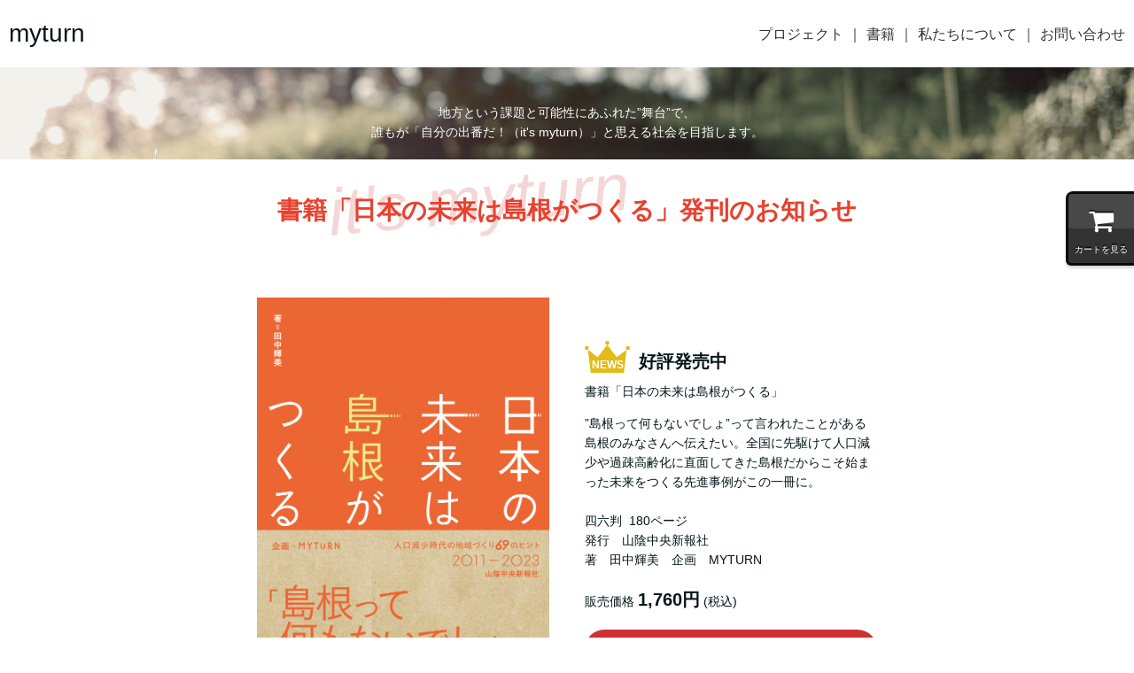

--- FILE ---
content_type: text/html; charset=UTF-8
request_url: https://myturn.work/
body_size: 13053
content:
<!DOCTYPE html>
<html>
<head prefix="og: http://ogp.me/ns# fb: http://ogp.me/ns/fb# website: http://ogp.me/ns/website#"><meta charset="utf-8">
<title>株式会社MYTURN（it&#039;s myturn）</title>
<meta name="description" content="地方という課題と可能性にあふれた”舞台”で、誰もが「自分の出番だ！（it&#039;s myturn）」と思える社会を目指します。">
<meta name="viewport" content="width=device-width, initial-scale=1">
<link href="//assets.peraichi.com/template_root/v2/template_files/css/style.css?1766754643" rel="stylesheet">
<link href="//assets.peraichi.com/template_root/v2/template_files/css/template-recruit.css?1766754643" rel="stylesheet">

<script src="//assets.peraichi.com/js/const_common.js"></script><script src="//assets.peraichi.com/js/const_env.js"></script><script src="//webfont.fontplus.jp/accessor/script/fontplus.js?5qoPx6QyJ8k%3D&aa=1" charset="utf-8"></script>
<link rel="icon" href="//cdn.peraichi.com/userData/5dc0cd0b-b974-4374-a797-41400a0000c5/img/65f3ee9b731e4/original.jpg">

<meta property="og:image" content="https://cdn.peraichi.com/userData/5dc0cd0b-b974-4374-a797-41400a0000c5/img/5dd7ea780ccf1/original.png">
<meta property="og:url" content="https://myturn.work">
<meta property="og:title" content="株式会社MYTURN">
<meta property="og:site_name" content="株式会社MYTURN">
<meta property="og:type" content="webseite">
<meta property="og:description" content="地方という課題と可能性にあふれた”舞台”で、誰もが「自分の出番だ！（it&#039;s myturn）」と思える社会を目指します。">
<meta name="twitter:card" content="summary">
<!-- Google tag (gtag.js) -->
<script async src="https://www.googletagmanager.com/gtag/js?id=G-614N823PXK"></script>
<script>
  window.dataLayer = window.dataLayer || [];
  function gtag(){dataLayer.push(arguments);}
  gtag('js', new Date());

  gtag('config', 'G-614N823PXK');
</script><script type="text/javascript" src="//assets.peraichi.com/js/libs/lazysizes.min.js?1766754642"></script><script type="text/javascript" src="//assets.peraichi.com/js/lazyLoad.js?1766754642"></script><script type="text/javascript" src="//assets.peraichi.com/cjs/dist/peraichi_setting.js?1766754960"></script>
<meta name="google-site-verification" content="jinIV72MPuvl3lG-TcJKsVzKgMekETGiHSi2eloTzOA">

<link rel="canonical" href="https://myturn.work" /><style type="text/css">.pera1-form .hp { display:none !important; visibility:hidden !important; }</style>
<script src="https://captcha.peraichi.com/js/captcha.production.js"></script><script src="//assets.peraichi.com/js/custom_captcha.js"></script></head>
  <body class="theme-elegant theme-recruit template-theme-default fp_default" data-template-name="recruit" style="overflow: auto; padding-top: 76px;" data-page-animation-setting="{&quot;animation&quot;:&quot;fade-down&quot;}" data-is-initial-val-of-template-theme="0" data-is-available-on-template-theme="false"><script src="https://js.stripe.com/v3/"></script><span class="ec-shopToCart"><a href="//pay.peraichi.com/checkout/items/?subdomain=myturn2018&landing_page_id=533350&shop_number=10goy1hboni&lp" class="ec-shopToCart_link"><div class="ec-shopToCart_icon"><i class="fa fa-shopping-cart"></i></div><div class="ec-shopToCart_text">カートを見る</div></a></span>
<!-- Google tag (gtag.js) -->
<script async src="https://www.googletagmanager.com/gtag/js?id=G-614N823PXK"></script>
<script>
  window.dataLayer = window.dataLayer || [];
  function gtag(){dataLayer.push(arguments);}
  gtag('js', new Date());

  gtag('config', 'G-614N823PXK');
</script>

        
        <div class="s_navigation_fixed p-header-fixed pera1-section block" data-structure="b-header-nav-logo-text--fixed" data-block-name="左テキスト+右メニュー（上部固定）" id="section-28" data-optional-block-settings-key="0">
  <div class="p-header">
    <div class="section">
      <div class="m_navigation p-m_navigation u-align-right pera1-editable" data-pera1-type="navigation" data-bgcolor="" style="text-align: right;">
        <div class="grid-wrapper grid-wrapper--lg p-navigation__wrapper">
          <div class="p-navigation row middle-xs">
            <div class="c-inner c-inner--vertical c-inner--one-elem c-inner-sp--sm">
              <div class="navigationHeader p-navigationHeader col-xs-12 col-md">
                <div class="p-header__nav-heading c-heading u-align-left pera1-removable">
                  <h2 data-structure="e-heading" class="pera1-editable">myturn</h2>
                </div>
              </div>
              <div class="btn_navigationToggle p-btn_navigationToggle"><i class="fa"></i></div>
            </div>
            <ul class="m_navigationMenu p-m_navigationMenu col-xs-12 col-md u-fslg font-size-16px" data-textcolor="#333" style="color: rgb(51, 51, 51);" data-separation="bar"><li><a href="#section-23" target="_self">プロジェクト</a></li><li><a href="#section-43" target="_self">書籍</a></li><li><a href="#section-25" target="_self">私たちについて</a></li><li><a href="#section-12" target="_self">お問い合わせ</a></li></ul>
          </div>
        </div>
      </div>
    </div>
  </div>
</div><div class="pera1-section block" data-structure="b-sentence" data-block-name="文章" data-optional-block-settings-key="1" id="section-36">
  <div class="c-bg-img c-bg-img--cover pera1-bg-editable" data-bg-key="0" style="background-image: url(&quot;//cdn.peraichi.com/template_files/library/landscape_jpg/4yzPVohNuVI/original.jpg&quot;); background-repeat: no-repeat; background-position: center center; background-size: cover;">
    <div class="c-wrapper c-wrapper--sm">
      <div class="c-inner c-inner--lg c-inner--vertical">
        <div data-structure="e-text" class="pera1-editable"><div style="text-align: center;"><span style="color: #ffffff;">地方という課題と可能性にあふれた”舞台”で、</span></div>
<div style="text-align: center;"><span style="color: #ffffff;">誰もが「自分の出番だ！（it's myturn）」と<span style="text-align: center;">思える社会を目指します。</span></span></div></div>
      </div>
    </div>
  </div>
</div>
        <div class="pera1-section block" data-structure="b-heading-background-text" data-block-name="見出し:背景文字" data-optional-block-settings-key="2" id="section-51">
  <div class="only-edit u-align-center"><i class="fa fa-info-circle"></i>文字の量・大きさによってレイアウトが崩れる場合がございます</div>
  <div class="p-heading-background-text c-bg-img c-bg-img--cover pera1-bg-editable" data-bg-key="1">
    <div class="c-wrapper u-align-center">
      <div class="p-heading-background-text__inner">
        <div class="c-inner c-inner--lg c-inner--vertical">
          <div class="p-heading-background-text__sub pera1-removable">
            <div data-structure="e-text" class="pera1-editable">it's myturn</div>
          </div>
          <div class="c-heading pera1-removable">
            <h2 data-structure="e-heading" class="pera1-editable"><div><span style="color: #e8412e;"><strong>書籍「日本の未来は島根がつくる」発刊のお知らせ</strong></span></div></h2>
          </div>
        </div>
      </div>
    </div>
  </div>
</div><div class="pera1-section block" data-structure="b-order-set-has-label" data-block-name="商品+決済用ボタン(ラベル付)" data-optional-block-settings-key="3" id="section-52">
  <div class="c-bg-img c-bg-img--cover pera1-bg-editable" data-bg-key="2">
    <div class="grid-wrapper grid-wrapper--sm">
      <div class="c-inner c-inner--lg c-inner--vertical">
        <div class="row row-item-gutter--lg middle-sm center-xs">
          <div class="col-xs-12 col-sm-6 basis-auto-sm u-mtmd u-mbmd pera1-removable">
            <div class="c-img c-img--responsive"><img class="pera1-editable" src="//cdn.peraichi.com/userData/5dc0cd0b-b974-4374-a797-41400a0000c5/img/6617e5c83965d/original.jpg" alt="" data-structure="e-img" style="">
            </div>
          </div>
          <div class="col-xs-12 col-sm u-mtmd pera1-removable">
            <div class="u-flex u-flex-ai-end u-mbsm p-order-label">
              <div class="p-order-label__bg u-mrsm pera1-removable">
                <div class="p-order-label__label-text c-heading u-fssm">
                  <h2 data-structure="e-heading" class="pera1-editable"><div><strong>NEWS</strong></div></h2>
                </div>
              </div>
              <div class="c-heading c-heading--sm u-align-left pera1-removable">
                <h2 data-structure="e-heading" class="pera1-editable"><div><strong>好評発売中</strong></div></h2>
              </div>
            </div>
            <div class="u-mbmd u-align-left u-fssm--sp pera1-removable">
              <div data-structure="e-text" class="pera1-editable"><p>書籍「日本の未来は島根がつくる」</p>
<p>”島根って何もないでしょ”って言われたことがある島根のみなさんへ伝えたい。全国に先駆けて人口減少や過疎高齢化に直面してきた島根だからこそ始まった未来をつくる先進事例がこの一冊に。<br><br>四六判&nbsp;&nbsp;180ページ<br>発行　山陰中央新報社<br>著　田中輝美　企画　MYTURN</p></div>
            </div>
            <ul class="u-mbmd c-list-horizon c-list-horizon--text u-align-left pera1-removable">
              <li class="pera1-removable">
                <div class="pera1-editable" data-structure="e-text">販売価格</div>
              </li>
              <li class="u-fsxl pera1-removable">
                <div data-structure="e-text" class="pera1-editable"><div><strong>1,760円</strong></div></div>
              </li>
              <li class="pera1-removable">
                <div class="pera1-editable" data-structure="e-text">(税込)</div>
              </li>
            </ul>
            <div class="c-btn c-btn--full c-btn--round u-mbmd pera1-removable">
              <form action="https://pay.peraichi.com/checkout/add" method="post">
                <input class="uuid-val" type="hidden" name="uuid" value="c9972bb5-c5c8-4d07-aacd-8bf788e5932d">
                <button class="pera1-editable" type="submit" data-pera1-type="shop_payment" data-bgcolor="" data-item-id="180974">注文はこちらから</button>
              <input type="hidden" name="token" value="4e5c0862da72a30c8ecaf7b52bb567f88f38dd9ec0bdfce2289771f75925da9e"><input type="hidden" name="_csrfToken" autocomplete="off" value="F+qk40Me7GRIPv5JmWAF2Djvnv6iA53RRZSdWQVAorT/etu6yOWn3/r0Hua3gTwe2AzqF3lR7QGxrkGhoOuP9LeBzzDq49PBWtenm5Bnr7MmoK06MHSQjM0Z6I3608TvyZEv04HiDim+bY4uHWmMYg=="></form>
            </div>
          </div>
        </div>
      </div>
    </div>
  </div>
</div><div class="pera1-section block" data-structure="b-sentence-set--bdr" data-block-name="メイン(文章・枠付き)" data-optional-block-settings-key="4" id="section-50">
  <div class="c-bg-img c-bg-img--cover pera1-bg-editable" data-bg-key="3">
    <div class="c-wrapper c-wrapper--sm">
      <div class="c-inner c-inner--lg c-inner--one-elem c-inner--vertical">
        <div class="c-border c-inner p-sentence-set__box--bdr">
          
          <div class="u-mbmd pera1-removable">
            <div data-structure="e-text" class="pera1-editable"><div>
<ul>
<li>キャンペーンを除き、本サイトからの購入は、送料全国一律250円（税込）が別途かかります。決済方法によっては振込手数料がかかりますので決済ページにてご確認ください。</li>
<li><span data-custom-pc-fontsize="14px">書籍のお買い求めは山陰両県の主要書店等で購入できます。<span style="font-size: 14px;">また請求書払いをご希望の場合は、ページ下部の</span>フォームより<span style="font-size: 14px;">お問い合わせください。<br></span></span></li>
</ul>
</div></div>
          </div>
          
        </div>
      </div>
    </div>
  </div>
</div><div class="pera1-section block" data-structure="b-sentence" data-block-name="文章" data-optional-block-settings-key="5" id="section-46" data-optional-block-settings="{&quot;isDisplayedOnDesktop&quot;:true,&quot;isDisplayedOnMobile&quot;:true}">
  <div class="c-bg-img c-bg-img--cover pera1-bg-editable" data-bg-key="4" style="background-image: none; background-repeat: no-repeat; background-position: center center; background-size: cover;" data-bgcolor="">
    <div class="c-wrapper c-wrapper--sm">
      <div class="c-inner c-inner--lg c-inner--vertical">
        <div data-structure="e-text" class="pera1-editable"><div style="text-align: left;">山陰中央新報の元記者で、過疎高齢化が著しい島根県出身・在住の田中輝美が、山陰中央新報で2015年から20年まで６年間、「しまね未来探訪」のタイトルで69回にわたって連載。本書はその記事に、新たに島根に関わる若い世代３人による座談会や著者の解説を加えて一冊にまとめました。</div>
<div style="text-align: left;">&nbsp;</div>
<div style="text-align: left;">企画にあたって、県内の高校生や大学生に向けた島根の教科書を目指しました。高校卒業後、県外にでる若者も多いと思います。ぜひ、島根を舞台にした多くの取り組みを知ったうえで、胸を張って県内外に飛び立って欲しいと願っています。<br><br>UターンやIターンのみなさん、そしていつかは帰りたいと思っている人に届けたいこの一冊。この本をきっかけに、島根の未来をより良いものにできるような、新たな出会いが生まれますように。<br><br>企画　株式会社MYTURN　田中理恵・田中輝美</div>
<div>&nbsp;</div>
<div><strong><br>目次</strong><br><br>第１章　ないならつくる<br>01　マルチワーカー（海士町）　ユニークな発想で進化<br>02　島根自虐カレンダー　「愛」と「余裕」の裏返し<br>03　シマネプロモーション（浜田市）　地域にないならつくろう<br>04　島根大の「ふるさと魅力化」講座　地域づくりコーディネーター養成<br>05　学校魅力化　結果は後からついてくる<br>06　劇団ハタチ族（雲南市）　地方でできないことはない<br>07　一畑電車の挑戦（出雲市）　「体験運転」の道を開く<br>08　隠岐島前病院（西ノ島町）　離島で最先端の地域医療<br>09　石見麦酒（江津市）　同業者はライバルではなく仲間<br>10　C!C!C!（松江市）　楽しいまちは自らつくる<br>11　JACAGO（出雲市）　ビニールハウスを居酒屋に<br>12　合同会社やもり（津和野町）　持続可能な林業を仕組み化<br>13　MASCOS HOTEL 益田温泉（益田市）　まるごと地元とコラボ<br>14　スマイルファクトリー（益田市）　軽キャンピングカー全国発信<br>第１章まとめコラム<br><br>第２章　らしさを生かす<br>15　NPO法人くらしアトリエ（雲南市）　暮らしを楽しむのは自分次第<br>16　縁雫（松江市）　雨を観光資源に取り込む<br>17　里山イタリアンAJIKURA（邑南町）　ここでしか味わえない食を<br>18　三江線沿線魅力化プロジェクト　魅力掘り起こし発信を<br>19　つむぎ（雲南市）　駅がまちづくりの拠点に<br>20　石見神楽面・小林工房（大田市）　守るためにも攻めの変化<br>21　里山パレット（大田市）　持続可能なものづくり<br>22　江の川よ～いドン！　廃線後も元気な地域づくり<br>23　坊主バー・蓮敬寺（江津市）　寺の公共性を取り戻そう<br>24　江の川鐵道（邑南町）　つくるより生かす時代<br>25　真っ白な観光マップ（隠岐の島町）　新しい感性で来島者に提案<br>26　ラムネMILK堂（飯南町）　固有のローカルの価値見直す<br>27　ソットチャッカ（吉賀町）　「釜炒り茶」特産品に<br>28　INAKAイルミ（邑南町）　「明かり」絶やしたくない<br>第２章のまとめコラム<br><br><br>第３章　つながりは力<br>29　島大Spirits! （松江市）　つながろう 学生と地域<br>30　しまコトアカデミー（東京）　島根との新しいつながり方<br>31　シマブロ！　100人で起こす化学反応<br>32　BOOK在月（松江市）　本と本好きが集う松江に<br>33　島根県中小企業家同友会　連携で魅力的な職場を<br>34　しまね協力隊ネットワーク　仲間のつながりを力に<br>35　コメッコ共同体　離れていても貢献できる<br>36　離島キッチン　つなげて発進力を高める<br>37　飲み会GO説　企業と学生の幸せな出会い<br>38　草刈り応援隊　外の力を借りて課題解決<br>39　一般社団法人しまね協力隊ネットワーク　活動の幅広げ着実に進化<br>40　島根本大賞　大きく育て「ご当地本」<br>41　しまねChairS　フリーランスの輪広がる<br>42　離島百貨店　島同士　横にスクラム<br>第３章のまとめコラム<br><br><br>第４章　地元で育てる<br>43　明日の海士をつくる会（海士町）　「自分事」として語り合う<br>44　てごねっと石見（江津市）　ビジネスプラン募り人材誘致<br>45　ポリレンジャー（松江市）　若者よ 政治に参加しよう<br>46　江津市ビジネスプランコンテスト　自分の夢がかなうまち<br>47　しまね卒業生カイギ　古里とつながり続ける場に<br>48　雲南創作市民演劇（雲南市）　まちづくりは人づくり<br>49　島根人生EXPO　多様な働き方に出会おう<br>50　Cocoro Ribbon（松江市）　皆が幸せに働く社会に<br>51　Meeting Point　福祉の魅力を若者が発信<br>52　教育型下宿（津和野町）　旅館の空室を県外生に活用<br>53　益田市真砂地区　地域内の〝よそ者〟で活性化<br>54　mr.kanso浜田店　学生がつくる地域の居場所<br>55　島前高校卒業生フェスタ（海士町）　帰るきっかけに「火の集い」<br>56　キヌヤ（益田市）　LB強化　地元生産者と共存<br>第４章のまとめコラム<br><br>第５章<br>57　FAAVO島根　面白い地域づくりにも<br>58　おっちラボ（雲南市）　地域ぐるみで健康づくり<br>59　スクールMARIKO　賛否を超えて社会課題を学ぶ<br>60　NPO法人エスペランサ（出雲市）　誰もが安心できる社会に<br>61　西ノ島町コミュニティ図書館　「常識」超える新しい場を<br>62　３・１１雲南・出雲to TOHOKU　震災を自分事にしよう<br>63　知夫村図書館　島全体で学校の本共有<br>64　きっかけ食堂　東北の教訓生かし防災学習<br>65　アトリエスノイロ（浜田市）　障害者の安心できる場所<br>66　防災グループ UNIT（雲南市）　災害時に役立つ知識提供<br>67　雲南市民バス　JR木次線との接続改善<br>68　飲食店応援キャンペーン　公務員仲介 新たな需要<br>69　空水土 coupmead（益田市）　「エシカルな」はちみつ<br>第５章のまとめコラム<br><br><br>・しまね未来探訪・連載を振り返って<br>・解説 島根の過疎の歴史と先進性　田中輝美<br>・特別企画「島根が気になる20代座談会」<br>・「日本の未来は島根がつくる」発刊に寄せて　株式会社MYTURN 田中りえ<br><br></div></div>
      </div>
    </div>
  </div>
</div><div class="pera1-section block" data-structure="b-hr-svg--2" data-block-name="区切り線(手書き2)" data-optional-block-settings-key="6" id="section-48">
  <div class="c-bg-img c-bg-img--cover pera1-bg-editable" data-bg-key="5">
    <hr class="c-hr-origin c-hr-origin--2" data-structure="e-hr-origin--2">
  </div>
</div><div class="pera1-section block" data-structure="b-premium-heading-voice" data-block-name="見出し(セリフ調)" id="section-23" data-optional-block-settings-key="7">
  <div class="c-bg-img c-bg-img--cover pera1-bg-editable" data-bg-key="6">
    <div class="c-wrapper u-align-center">
      <div class="p-heading__inner">
        <div class="p-premium-heading-voice__body">
          <div class="p-premium-heading-voice__text pera1-removable">
            <div data-structure="e-text" class="pera1-editable">myturnの</div>
          </div>
          <div class="c-heading pera1-removable">
            <h2 data-structure="e-heading" class="pera1-editable"><b>プロジェクト</b></h2>
          </div>
        </div>
      </div>
    </div>
  </div>
</div>
        
        <div class="pera1-section block" data-structure="b-article-img-left" data-block-name="左画像" id="section-14" data-optional-block-settings-key="8">
          <div class="c-bg-img c-bg-img--cover pera1-bg-editable" data-bg-key="7">
            <div class="c-wrapper">
              <div class="c-inner c-inner--lg c-inner--vertical">
                <div class="grid-wrapper grid-wrapper--full">
                  <div class="row row-item-gutter--lg">
                    <div class="col-xs-12 col-sm-5 basis-auto-sm u-align-center u-mbmd u-mbmd--sp pera1-removable">
                      <div class="c-img c-img--responsive"><img class="pera1-editable" src="//cdn.peraichi.com/userData/5dc0cd0b-b974-4374-a797-41400a0000c5/img/65f401bf77559/original.jpg" alt="" data-structure="e-img" style="">
                      </div>
                    </div>
                    <div class="col-xs-12 col-sm">
                      <div class="u-mbmd p-article-main-text pera1-removable">
                            <div data-structure="e-text" class="pera1-editable"><div>
<p>若手行政職員向け研修プログラム　しまね探求ゼミ　2021‐2025<br>開催地：島根県</p>
<p>人口減少時代の地域づくりをテーマに、関係人口をテーマにした講義やフィールドワーク等を通じたPBL（Project-based Learning）型研修を年間通じて実施</p>
<p>主催　島根県自治研修所</p>
</div></div>
                      </div>
                      <div class="c-btn center-xs start-sm u-mbmd pera1-removable"><a class="pera1-editable" href="" data-structure="e-btn" target="_self" style="background-color: rgb(27, 204, 169);">プログラム開発</a>
                      </div>
                    </div>
                  </div>
                </div>
              </div>
            </div>
          </div>
        </div><div class="pera1-section block" data-structure="b-article-img-right" data-block-name="右画像" data-optional-block-settings-key="9" id="section-31">
          <div class="c-bg-img c-bg-img--cover pera1-bg-editable" data-bg-key="8">
            <div class="c-wrapper">
              <div class="c-inner c-inner--lg c-inner--vertical">
                <div class="grid-wrapper grid-wrapper--full">
                  <div class="row row-item-gutter--lg">
                    <div class="col-xs-12 col-sm-5 basis-auto-sm u-align-center u-mbmd u-mbmd--sp pera1-removable">
                      <div class="c-img c-img--responsive"><div class="pera1-clip-image" data-image-clip-container="" style="max-width: 640px;width: 100%;margin: 0 auto;overflow: hidden;">
                <figure style="position: relative;padding-top: 100%;overflow: hidden;">
                    <img src="//cdn.peraichi.com/userData/5dc0cd0b-b974-4374-a797-41400a0000c5/img/65efcf5de9186/original.jpg" class="pera1-editable" style="position: absolute;top: 0;left: 0;display: block;width: 100%;height: 100%;opacity: 0;" data-structure="e-img" alt="" data-clip-image-origin="" data-image-clip-settings="{&quot;x&quot;:8,&quot;y&quot;:-39,&quot;scale&quot;:&quot;0.75&quot;,&quot;round&quot;:0,&quot;roundType&quot;:&quot;circle&quot;,&quot;type&quot;:&quot;square&quot;,&quot;frame&quot;:&quot;origin&quot;,&quot;orient&quot;:&quot;vertical&quot;,&quot;aspect&quot;:&quot;4:3&quot;}">
                    <div data-image-clip-viewer="" style="position: absolute;top: 50%;left: 50%;display: block;width: 100%;padding-top: 141.09375%;margin: 0 auto;background-image: url(//cdn.peraichi.com/userData/5dc0cd0b-b974-4374-a797-41400a0000c5/img/65efcf5de9186/original.jpg);background-position: center;background-size: auto 100%;background-repeat: no-repeat;transform: translate(-48.606271777003485%, -54.81553937513746%) scale(0.75);transform-origin: center;pointer-events: none;"></div>
                    <div data-image-clip-spacer="" style="width: 100%;height: 100%;margin-top: -141.09375%;">
                        <img src="//cdn.peraichi.com/userData/5dc0cd0b-b974-4374-a797-41400a0000c5/img/65efcf5de9186/original.jpg" style="display: block;opacity: 0;pointer-events: none;">
                    </div>
                </figure>
            </div>
                      </div>
                    </div>
                    <div class="col-xs-12 col-sm first-sm">
                      <div class="u-mbmd p-article-main-text pera1-removable">
                            <div data-structure="e-text" class="pera1-editable"><div>
<p>書籍「余白の中で。」島根県飯南町　　2023－2024<br><br>島根県飯南町が発行する書籍「余白の中で。」執筆の一部を町民ライターが担当。暮らしているからこそ感じる町の魅力を発信します。町民ライターを対象とした、執筆講座を行いました。<br><br><a href="https://shimane-ad.jp/">2024山陰広告賞</a>　パンフレット部門で金賞を受賞</p>
<p><a href="https://prtimes.jp/main/html/rd/p/000000001.000117301.html">町民ライターが町の魅力を執筆！書籍「余白の中で。」発行</a>（プレスリリース）<br><br></p>
</div></div>
                      </div>
                      <div class="c-btn center-xs start-sm u-mbmd pera1-removable"><a class="pera1-editable" href="" data-structure="e-btn" target="_self" style="background-color: rgb(27, 204, 169);">ワークショップ</a>
                      </div>
                    </div>
                  </div>
                </div>
              </div>
            </div>
          </div>
        </div><div class="pera1-section block" data-structure="b-article-img-right" data-block-name="右画像" data-optional-block-settings-key="10" id="section-32">
          <div class="c-bg-img c-bg-img--cover pera1-bg-editable" data-bg-key="9">
            <div class="c-wrapper">
              <div class="c-inner c-inner--lg c-inner--vertical">
                <div class="grid-wrapper grid-wrapper--full">
                  <div class="row row-item-gutter--lg">
                    <div class="col-xs-12 col-sm-5 basis-auto-sm u-align-center u-mbmd u-mbmd--sp pera1-removable">
                      <div class="c-img c-img--responsive"><img class="pera1-editable" src="//cdn.peraichi.com/userData/5dc0cd0b-b974-4374-a797-41400a0000c5/img/5fd46703ec467/original.jpeg" alt="" data-structure="e-img">
                      </div>
                    </div>
                    <div class="col-xs-12 col-sm first-sm">
                      <div class="u-mbmd p-article-main-text pera1-removable">
                            <div data-structure="e-text" class="pera1-editable"><div>
<p>「キャリアを描く教室」×（公財）ふるさと島根定住財団　2020-2021<br><br>これから結婚、出産などのライフイベントを迎える⽅や、<br>⾃分の今後をどう作っていくかを考えたい、という⽅に向けて、<br>様々な働き⽅、暮らし⽅、家族との関係も含めたキャリアデザインを学ぶ講座。<br><br></p>
<p>運営・企画　MYTURN（国家資格キャリアコンサルタント　田中りえ）</p>
</div></div>
                      </div>
                      <div class="c-btn center-xs start-sm u-mbmd pera1-removable"><a class="pera1-editable" href="" data-structure="e-btn" target="_self" style="background-color: rgb(27, 204, 169);">ワークショップ</a>
                      </div>
                    </div>
                  </div>
                </div>
              </div>
            </div>
          </div>
        </div><div class="pera1-section block" data-structure="b-article-img-left" data-block-name="左画像" id="section-29" data-optional-block-settings-key="11">
          <div class="c-bg-img c-bg-img--cover pera1-bg-editable" data-bg-key="10">
            <div class="c-wrapper">
              <div class="c-inner c-inner--lg c-inner--vertical">
                <div class="grid-wrapper grid-wrapper--full">
                  <div class="row row-item-gutter--lg">
                    <div class="col-xs-12 col-sm-5 basis-auto-sm u-align-center u-mbmd u-mbmd--sp pera1-removable">
                      <div class="c-img c-img--responsive"><img class="pera1-editable" src="//cdn.peraichi.com/userData/5dc0cd0b-b974-4374-a797-41400a0000c5/img/614fd1fa3c906/original.jpg" alt="" data-structure="e-img">
                      </div>
                    </div>
                    <div class="col-xs-12 col-sm">
                      <div class="u-mbmd p-article-main-text pera1-removable">
                            <div data-structure="e-text" class="pera1-editable"><div>
<p>島コン（首都圏での出会い創出イベント）2018‐2025<br>開催地：東京、広島、大阪、オンライン</p>
<p>東京で島根出身者同士がもっと気軽に出会える場が欲しい！島根県より委託を受け、これまえ300名を超える新たな出会いを生む企画を運営しています。</p>
<p>&nbsp;</p>
</div></div>
                      </div>
                      <div class="c-btn center-xs start-sm u-mbmd pera1-removable"><a class="pera1-editable" href="" data-structure="e-btn" target="_self" style="background-color: rgb(229, 129, 0);">企画・運営</a>
                      </div>
                    </div>
                  </div>
                </div>
              </div>
            </div>
          </div>
        </div><div class="pera1-section block" data-structure="b-article-img-left" data-block-name="左画像" data-optional-block-settings-key="12" id="section-37">
          <div class="c-bg-img c-bg-img--cover pera1-bg-editable" data-bg-key="11">
            <div class="c-wrapper">
              <div class="c-inner c-inner--lg c-inner--vertical">
                <div class="grid-wrapper grid-wrapper--full">
                  <div class="row row-item-gutter--lg">
                    <div class="col-xs-12 col-sm-5 basis-auto-sm u-align-center u-mbmd u-mbmd--sp pera1-removable">
                      <div class="c-img c-img--responsive"><img class="pera1-editable" src="//cdn.peraichi.com/userData/5dc0cd0b-b974-4374-a797-41400a0000c5/img/5dd7ef0d757ee/original.jpg" alt="" data-structure="e-img">
                      </div>
                    </div>
                    <div class="col-xs-12 col-sm">
                      <div class="u-mbmd p-article-main-text pera1-removable">
                            <div data-structure="e-text" class="pera1-editable"><p>ローカルジャーナリスト育成講座<br>開催地：鳥取県米子市、岡山県新庄村、島根県川本町、島根県飯南町など<br></p><p>日本ジャーナリスト研究センター（JCEJ）の発行のガイドをもとに、地域から発信する際に必要な技術や心構えについて、ワークショップ形式で学ぶ講座を運営しています。</p><p>※（株）MYTURNは、ローカルジャーナリストガイド育成ネットワークに加盟しています</p><p><br></p></div>
                      </div>
                      <div class="c-btn center-xs start-sm u-mbmd pera1-removable"><a class="pera1-editable" href="" data-structure="e-btn" target="_self" style="background-color: rgb(27, 204, 169);">ワークショップ</a>
                      </div>
                    </div>
                  </div>
                </div>
              </div>
            </div>
          </div>
        </div><div class="pera1-section block" data-structure="b-article-img-left" data-block-name="左画像" id="section-4" data-optional-block-settings-key="13">
          <div class="c-bg-img c-bg-img--cover pera1-bg-editable" data-bg-key="12">
            <div class="c-wrapper">
              <div class="c-inner c-inner--lg c-inner--vertical">
                <div class="grid-wrapper grid-wrapper--full">
                  <div class="row row-item-gutter--lg">
                    <div class="col-xs-12 col-sm-5 basis-auto-sm u-align-center u-mbmd u-mbmd--sp pera1-removable">
                      <div class="c-img c-img--responsive"><img class="pera1-editable" src="//cdn.peraichi.com/userData/5dc0cd0b-b974-4374-a797-41400a0000c5/img/5dd7ece3d300b/original.jpg" alt="" data-structure="e-img">
                      </div>
                    </div>
                    <div class="col-xs-12 col-sm">
                      <div class="u-mbmd p-article-main-text pera1-removable">
                            <div data-structure="e-text" class="pera1-editable"><p>島根おこすジャーナル　<br>vol.1&nbsp; 2018&nbsp; 　島根県地域振興課　しまね暮らし推進室&nbsp;<br>vol.2&nbsp; 2019&nbsp; &nbsp;(公財）ふるさと島根定住財団<br>Vol.3&nbsp; 2020&nbsp; （公財）ふるさと島根定住財団</p><p>島根県内の地域おこし協力隊を紹介する「島根おこしジャーナル」第１号・第２号・第3号を発行しました。</p></div>
                      </div>
                      <div class="c-btn center-xs start-sm u-mbmd pera1-removable"><a class="pera1-editable" href="" data-structure="e-btn" target="_self" style="background-color: rgb(229, 129, 0);">制作・編集</a>
                      </div>
                    </div>
                  </div>
                </div>
              </div>
            </div>
          </div>
        </div><div class="pera1-section block" data-structure="b-hr-svg--2" data-block-name="区切り線(手書き2)" data-optional-block-settings-key="14" id="section-49">
  <div class="c-bg-img c-bg-img--cover pera1-bg-editable" data-bg-key="13">
    <hr class="c-hr-origin c-hr-origin--2" data-structure="e-hr-origin--2">
  </div>
</div><div class="pera1-section block" data-structure="b-premium-heading-voice" data-block-name="見出し(セリフ調)" id="section-24" data-optional-block-settings-key="15">
  <div class="c-bg-img c-bg-img--cover pera1-bg-editable" data-bg-key="14">
    <div class="c-wrapper u-align-center">
      <div class="p-heading__inner">
        <div class="p-premium-heading-voice__body">
          <div class="p-premium-heading-voice__text pera1-removable">
            <div data-structure="e-text" class="pera1-editable">it's myturn</div>
          </div>
          <div class="c-heading pera1-removable">
            <h2 data-structure="e-heading" class="pera1-editable"><strong>私たちについて</strong></h2>
          </div>
        </div>
      </div>
    </div>
  </div>
</div>
        
        
        
        
        
        <div class="pera1-section block" data-structure="b-map-in-table" data-block-name="テーブル内地図" id="section-11" data-optional-block-settings-key="16">
          <div class="c-bg-img c-bg-img--cover pera1-bg-editable" data-bg-key="15">
            <div class="c-wrapper">
              <div class="c-inner c-inner--lg c-inner--one-elem c-inner--vertical">
                <div class="c-tr--bdr c-tr--bdr-btm">
                      <table data-structure="m-table">
                        <tbody class="pera1-sortable">
                              <tr class="pera1-sortable-item pera1-removable" data-structure="e-tr">
                                    <th class="pera1-editable" data-structure="e-th"><strong>会社名</strong></th>
                                    <td data-structure="e-td" class="pera1-editable">株式会社MYTURN</td>
                              </tr>
                              
                              <tr class="pera1-sortable-item pera1-removable" data-structure="e-tr" data-elem-name="tr">
                                    <th data-structure="e-th" class="pera1-editable"><b>創業者</b></th>
                                    <td data-structure="e-td" class="pera1-editable">代表取締役　田中　理恵　　　取締役　田中　輝美</td>
                              </tr><tr class="pera1-sortable-item pera1-removable" data-structure="e-tr">
                                    <th class="pera1-editable" data-structure="e-th"><strong>設立年月</strong></th>
                                    <td data-structure="e-td" class="pera1-editable">2018年4月</td>
                              </tr>
                              <tr class="pera1-sortable-item pera1-removable" data-structure="e-tr" data-elem-name="tr">
                                    <th data-structure="e-th" class="pera1-editable"><b>事業内容</b></th>
                                    <td data-structure="e-td" class="pera1-editable">出版・編集・企画・人材育成・教育</td>
                              </tr><tr class="pera1-sortable-item pera1-removable" data-structure="e-tr" data-elem-name="tr">
                                    <th data-structure="e-th" class="pera1-editable"><b>URL</b></th>
                                    <td data-structure="e-td" class="pera1-editable">https://myturn.work/</td>
                              </tr><tr class="pera1-sortable-item pera1-removable" data-structure="e-tr" data-elem-name="tr">
                                    <th data-structure="e-th" class="pera1-editable"><b>お問い合わせ</b></th>
                                    <td data-structure="e-td" class="pera1-editable">以下のフォームよりお問い合わせください。</td>
                              </tr><tr class="pera1-sortable-item pera1-removable" data-structure="e-tr" data-elem-name="tr">
                                    <th data-structure="e-th" class="pera1-editable"><b>住所</b></th>
                                    <td data-structure="e-td" class="pera1-editable">島根県江津市江津町46　楽土内　<br>※2021年4月より法人住所を変更いたしました。</td>
                              </tr><tr class="pera1-sortable-item pera1-removable pera1-ghost pera1-add pera1-multiple" data-structure="e-tr" data-elem-name="tr" style="opacity: 0; height: 50px;" data-nosnippet="">
                <th class="pera1-editable" data-structure="e-th"><strong>見出し</strong></th>
                <td class="pera1-editable" data-structure="e-td"><div class="pera1-removable u-adjacent-sibling-mtmd"><div class="pera1-editable" data-structure="e-text">ここをクリックして表示したいテキストを入力してください。</div></div><div class="pera1-removable c-embedly-object c-embedly-object--responsive u-adjacent-sibling-mtmd"><div class="pera1-editable" data-pera1-type="embed_gmap"><iframe src="https://www.google.com/maps/embed/v1/place?q=東京都渋谷区道玄坂1-19-9&amp;key=AIzaSyCucBnVrKinLowf5-ChLoxp-jjWZ82TuTU&amp;language=ja&amp;zoom=16&amp;maptype=roadmap" frameborder="0" marginwidth="0" marginheight="0"></iframe></div></div></td>
              </tr>
                        </tbody>
                      </table>
                </div>
              </div>
            </div>
          </div>
        </div><div class="pera1-section block" data-structure="b-premium-heading-voice" data-block-name="見出し(セリフ調)" id="section-25" data-optional-block-settings-key="17">
  <div class="c-bg-img c-bg-img--cover pera1-bg-editable" data-bg-key="16">
    <div class="c-wrapper u-align-center">
      <div class="p-heading__inner">
        <div class="p-premium-heading-voice__body">
          <div class="p-premium-heading-voice__text pera1-removable">
            <div data-structure="e-text" class="pera1-editable">myturnの</div>
          </div>
          <div class="c-heading pera1-removable">
            <h2 data-structure="e-heading" class="pera1-editable"><b>メンバー</b></h2>
          </div>
        </div>
      </div>
    </div>
  </div>
</div><div class="pera1-section block" data-structure="b-sentence" data-block-name="文章" id="section-26" data-optional-block-settings-key="18">
  <div class="c-bg-img c-bg-img--cover pera1-bg-editable" data-bg-key="17">
    <div class="c-wrapper c-wrapper--sm">
      <div class="c-inner c-inner--lg c-inner--vertical">
        <div data-structure="e-text" class="pera1-editable"><div style="text-align: center;">myturnは、個性豊かなメンバーとプロジェクトごとにチームを組んで取り組んでいます。</div></div>
      </div>
    </div>
  </div>
</div><div class="pera1-section block" data-structure="b-hr-dotted" data-block-name="区切り線(ドット)" data-optional-block-settings-key="19" id="section-45">
  <div class="c-bg-img c-bg-img--cover pera1-bg-editable" data-bg-key="18">
    <div class="c-inner c-inner--md c-inner--one-elem c-inner--vertical">
      <hr class="c-hr-dotted" data-structure="e-hr-dotted">
    </div>
  </div>
</div><div class="s_form_premium pera1-section block" data-structure="b-form-contact--company" data-block-name="お問い合わせフォーム（企業向け）" data-optional-block-settings-key="20" id="section-44">
  <div class="c-bg-img c-bg-img--cover pera1-bg-editable" data-bg-key="19">
    <div class="c-wrapper c-wrapper--sm">
      <div class="c-inner c-inner--lg c-inner--one-elem c-inner--vertical">
        <div class="c-heading c-heading--block-main u-align-center u-mbmd pera1-removable">
          <h2 data-structure="e-heading" class="pera1-editable"><div><span style="color: #4d4d4d;"><strong>お問い合わせ</strong></span></div></h2>
        </div>
        <div class="u-mblg u-mbsm--sp pera1-removable">
          <div data-structure="e-text" class="pera1-editable">以下のフォームよりお問い合わせください。返信まで１～3営業日いただきます。</div>
        </div>
        <div class="p-form-simple c-form m_form">
          <div class="c-inner c-inner--sm c-inner--one-elem">
            <div class="only-edit"><i class="fa fa-info-circle"></i>フォームから送信された内容はマイページの「フォーム」ボタンから確認できます。</div>
            <form class="pera1-form" id="customform" method="post" action="/posts/complete"><div class="form-group"><label class="col-sm-4 control-label hp">Message</label><div class="col-sm-8 form_inputs hp"><input type="text" class="form-control form_input" name="message"></div></div>
              <div class="pera1-editable" data-pera1-type="custom_form"><div class="form">
        <div class="form-group" data-elem-name="formInputCustomText">
            <label class="col-sm-3 control-label customFormGroup_ttl_required">お名前（姓）</label>
            <div class="col-sm-8 form_inputs">
                <input class="form-control form_input" type="text" placeholder="山田" name="userData[お名前（姓）]" required="" data-input-category-name="name_last"><input type="hidden" value="お名前（姓）" name="system[name_last]">
            </div>
        </div>
    
        <div class="form-group" data-elem-name="formInputCustomText">
            <label class="col-sm-3 control-label customFormGroup_ttl_required">お名前（名）</label>
            <div class="col-sm-8 form_inputs">
                <input class="form-control form_input" type="text" placeholder="太郎" name="userData[お名前（名）]" required="" data-input-category-name="name_first"><input type="hidden" value="お名前（名）" name="system[name_first]">
            </div>
        </div>
    
        <div class="form-group" data-elem-name="formInputCustomText">
            <label class="col-sm-3 control-label customFormGroup_ttl_required">ご所属等</label>
            <div class="col-sm-8 form_inputs">
                <input class="form-control form_input" type="text" placeholder="会社名,大学生,フリーランス等" name="userData[ご所属等]" required="" data-input-category-name="company"><input type="hidden" value="ご所属等" name="system[company]">
            </div>
        </div>
    
        <div class="form-group" data-elem-name="formInputCustomText">
            <label class="col-sm-3 control-label customFormGroup_ttl_required">メールアドレス</label>
            <div class="col-sm-8 form_inputs">
                <input class="form-control form_input" type="email" placeholder="xxxx@example.com" name="userData[メールアドレス]" required="" data-input-category-name="mail_address"><input type="hidden" value="メールアドレス" name="system[mail_address]">
            </div>
            <input type="hidden" value="メールアドレス" name="system[replyToKey]">
        </div>
    
        <div class="form-group" data-elem-name="formInputCustomText">
            <label class="col-sm-3 control-label customFormGroup_ttl_required">お問い合わせ内容</label>
            <div class="col-sm-8 form_inputs">
                <textarea rows="4" cols="40" class="col-sm-8 form_input form-control" placeholder="" name="userData[お問い合わせ内容]" required="" data-input-category-name="inquiry"></textarea><input type="hidden" value="お問い合わせ内容" name="system[inquiry]">
            </div>
        </div>
    </div></div>
              <div class="u-align-center u-mtmd">
                <div class="form-group">
                  <input class="form-control" id="formLandingPageId" type="hidden" value="533350" name="landing_page_id">
                  <input id="formSubmit" type="submit" style="display:none">
                  <div class="c-btn">
                    <div class="btn-customform-submit pera1-editable">送信</div>
                  </div>
                </div>
              </div>
              <div class="u-mtsm pera1-removable">
                <div class="pera1-editable" data-structure="e-text">利用規約・プライバシーポリシーをお読みの上、同意して送信して下さい。</div>
              </div>
            <input type="hidden" name="token" value="4e5c0862da72a30c8ecaf7b52bb567f88f38dd9ec0bdfce2289771f75925da9e"><input type="hidden" name="_csrfToken" autocomplete="off" value="F+qk40Me7GRIPv5JmWAF2Djvnv6iA53RRZSdWQVAorT/etu6yOWn3/r0Hua3gTwe2AzqF3lR7QGxrkGhoOuP9LeBzzDq49PBWtenm5Bnr7MmoK06MHSQjM0Z6I3608TvyZEv04HiDim+bY4uHWmMYg=="></form>
          </div>
        </div>
      </div>
    </div>
  </div>
</div><div class="pera1-section block" data-structure="b-btns-img--icon-bare" data-block-name="画像ボタン(アイコン)" id="section-27" data-optional-block-settings-key="21">
  <div class="c-bg-img c-bg-img--cover pera1-bg-editable" data-bg-key="20">
    <div class="c-wrapper u-align-center">
      <div class="c-inner c-inner--md c-inner--one-elem c-inner--vertical">
        <ul class="c-list-horizon">
          <li class="pera1-removable">
            <div class="c-img c-img--responsive"><a href="https://www.facebook.com/myturn20180425/" target="_blank"><img class="pera1-editable" src="//cdn.peraichi.com/template_root/v2/s3bucket/images/default/ic_facebook.svg" alt="" width="40" data-structure="e-img"></a>
            </div>
          </li>
          
          <li class="pera1-removable" data-elem-name="btns-img--icon-bare">
            <div class="c-img c-img--responsive"><img class="pera1-editable" src="//cdn.peraichi.com/template_root/v2/s3bucket/images/default/ic_envelope.svg" alt="" width="40" data-structure="e-img">
            </div>
          </li>
        <li class="pera1-removable pera1-ghost pera1-add pera1-multiple" data-elem-name="btns-img--icon-bare" data-nosnippet="" style="opacity: 0; height: 50px;">
            <div class="c-img c-img--responsive"><img class="pera1-editable" src="//cdn.peraichi.com/template_root/v2/s3bucket/images/default/ic_envelope.svg" alt="" width="40" data-structure="e-img">
            </div>
          </li></ul>
      </div>
    </div>
  </div>
</div><div class="pera1-section block" data-structure="b-hr-dashed" data-block-name="区切り線(破線)" id="section-18" data-optional-block-settings-key="22">
  <div class="c-bg-img c-bg-img--cover pera1-bg-editable" data-bg-key="21">
    <div class="c-inner c-inner--md c-inner--vertical c-inner--one-elem">
      <hr class="c-hr-dashed" data-structure="e-hr-dashed">
    </div>
  </div>
</div>
        <div class="s_footer-peraichi pera1-section block" data-structure="b-footer" data-block-name="フッター" id="section-12" data-optional-block-settings-key="23">
          <div class="c-bg-img c-bg-img--cover pera1-bg-editable" data-bg-key="22">
            <div class="c-wrapper c-wrapper">
              <div class="p-footer__inner">
                <div class="u-align-center">
                      <div data-structure="e-text" class="pera1-editable">Copyright 2018 MYTURN</div>
                </div>
              </div>
            </div>
          </div>
        </div>
  














































































<script id="tmpl_nav" type="text/x-template">
          <ul class="nav nav-pills nav-stacked">
          <% _.each(sections, function(section) { %>
          <li><a href="#<%= section.id %>"><%= section.name %></a></li>
          <% }) %>
          </ul>
        </script>
<script id="template_html" type="text/x-template"></script>
<script async src="https://www.googletagmanager.com/gtag/js?id=G-614N823PXK"></script>
<script>
                    window.dataLayer = window.dataLayer || [];
                    function gtag(){dataLayer.push(arguments);}
                    gtag("js", new Date());
                    gtag("config", "G-614N823PXK", {
                        "linker": {
                            "domains": ["myturn.work", "pay.peraichi.com"],
                            "decorate_forms": true
                        }});
</script><ul class="ec-footerInsertLinks"><li><a href="https://myturn.work/commercial_transactions/view/10goy1hboni" target="_blank" >特定商取引法に関する表記</a></li><li><a href="https://myturn.work/privacy_policies/view/10goy1hboni" target="_blank" >プライバシーポリシー</a></li><li><a href="https://myturn.work/terms_for_customer/view/10goy1hboni" target="_blank" >決済に関する利用規約</a></li></ul><input type="hidden" value="https://captcha.peraichi.com/valid/" name="urlValidCaptcha"><script src="https://analytics.peraichi.com/scripts/beacon.min.js?tracking_codes=ZRqYnVFNDOcJjLR"></script></body></html>

--- FILE ---
content_type: application/javascript
request_url: https://analytics.peraichi.com/scripts/beacon.min.js?tracking_codes=ZRqYnVFNDOcJjLR
body_size: 1266
content:
(()=>{function t(t){const e=new Date;e.setMonth(e.getMonth()+1),document.cookie="Beacon[client_uuid]="+encodeURIComponent(t)+"; path=/; expires="+e.toUTCString()}window.addEventListener("DOMContentLoaded",(e=>{const n=function(){let t=document.getElementsByTagName("script");for(i=0;i<t.length;i++)if(t[i].src.match(/.*scripts\/beacon.min.js/))return t[i].src;return null}();if(null==n||""==n)return;let o=new URL(n).searchParams.get("tracking_codes");if(null==o||""==o)return;o=o.replace(",",'\\",\\"'),o=`[\\"${o}\\"]`;const r=document.referrer?document.referrer:"";let c=function(){let e=null;const n=document.cookie.split(";");for(i=0;i<n.length;i++){let o=n[i].split("=");"Beacon[client_uuid]"==o[0].trim()&&(e=o[1]),null==e&&"CakeCookie[client_uuid]"==o[0].trim()&&(e=o[1],t(e))}return e}();null===c&&(c=function(){let t="xxxxxxxx-xxxx-4xxx-yxxx-xxxxxxxxxxxx".split("");for(let e=0,n=t.length;e<n;e++)switch(t[e]){case"x":t[e]=Math.floor(16*Math.random()).toString(16);break;case"y":t[e]=(Math.floor(4*Math.random())+8).toString(16)}return t.join("")}(),t(c));const a={referrer:r,query_params:location.search,path:location.hostname+location.pathname,uuid:c,tracking_codes:o},l={method:"POST",headers:{"Content-Type":"application/json",Accept:"application/json"},body:JSON.stringify(a)};fetch("https://s6uu569htb.execute-api.ap-northeast-1.amazonaws.com/prod/beacon-log",l).then((t=>{})).catch((t=>{}))}))})();

--- FILE ---
content_type: image/svg+xml
request_url: https://cdn.peraichi.com/template_root/v2/s3bucket/images/default/ic_facebook.svg
body_size: 226
content:
<svg id="レイヤー_1" data-name="レイヤー 1" xmlns="http://www.w3.org/2000/svg" width="60" height="60" viewBox="0 0 60 60"><defs><style>.cls-1{fill:#3b5998;}</style></defs><title>ic_facebook</title><path class="cls-1" d="M43.57,12.54H38.64c-3.86,0-4.59,1.85-4.59,4.52V23h9.2L42,32.29h-8V56.13H24.44V32.29h-8V23h8V16.15c0-7.95,4.87-12.28,12-12.28a61.61,61.61,0,0,1,7.16.38Z"/></svg>

--- FILE ---
content_type: image/svg+xml
request_url: https://assets.peraichi.com/template_root/v2/s3bucket/images/default/ic_crown.svg
body_size: 624
content:
<svg xmlns="http://www.w3.org/2000/svg" width="50.606" height="35.81" viewBox="0 0 50.606 35.81">
  <g id="グループ_1" data-name="グループ 1" transform="translate(-608 -469)">
    <path id="パス_1" data-name="パス 1" d="M618.144,509.033,614.961,483.2l10.916,8.192,10.806-13.757,10.5,13.757,11.154-8.192-3.065,25.829Z" transform="translate(-3.403 -4.223)" fill="#e2bb19"/>
    <circle id="楕円形_2" data-name="楕円形 2" cx="2.3" cy="2.3" r="2.3" transform="translate(608 474.623)" fill="#e2bb19"/>
    <circle id="楕円形_4" data-name="楕円形 4" cx="2.3" cy="2.3" r="2.3" transform="translate(654.005 474.623)" fill="#e2bb19"/>
    <circle id="楕円形_3" data-name="楕円形 3" cx="2.3" cy="2.3" r="2.3" transform="translate(631.003 469)" fill="#e2bb19"/>
  </g>
</svg>


--- FILE ---
content_type: image/svg+xml
request_url: https://cdn.peraichi.com/template_root/v2/s3bucket/images/default/ic_envelope.svg
body_size: 794
content:
<svg id="レイヤー_1" data-name="レイヤー 1" xmlns="http://www.w3.org/2000/svg" width="60" height="60" viewBox="0 0 60 60"><defs><style>.cls-1{fill:#666;}</style></defs><title>ic_envelope</title><path class="cls-1" d="M30,40.36H30c-3.39,0-6.63-2.27-9.29-4.23L2.78,51.48a5.13,5.13,0,0,0,3.4,1.31H53.82a5.13,5.13,0,0,0,3.4-1.31L39.32,36.13C36.66,38.09,33.42,40.36,30,40.36Z"/><path class="cls-1" d="M59,47.61V21.91a19.06,19.06,0,0,1-3.24,2.82c-4.39,3-8.79,6-13.11,9L59,47.75S59,47.66,59,47.61Z"/><path class="cls-1" d="M4.27,24.72A18.1,18.1,0,0,1,1,21.91v25.7s0,.1,0,.15l16.34-14C13,30.67,8.63,27.69,4.27,24.72Z"/><path class="cls-1" d="M53.82,7.21H6.18C2.72,7.21,1,9.93,1,13.1c0,2.95,3.27,6.6,5.57,8.16,4.64,3.24,9.34,6.47,14,9.74l1.12.78c.63.44,1.39,1,2.21,1.59,1.94,1.38,4.23,2.84,6.07,2.84H30c1.84,0,4.14-1.46,6.07-2.84.82-.59,1.58-1.16,2.21-1.59L39.44,31c4.65-3.26,9.35-6.5,14-9.74C56.31,19.29,59,16,59,12.39A5.21,5.21,0,0,0,53.82,7.21Z"/></svg>

--- FILE ---
content_type: application/javascript
request_url: https://assets.peraichi.com/js/custom_captcha.js
body_size: 827
content:
document.addEventListener('DOMContentLoaded', () => {
    const formSubmit = document.getElementById('formSubmit');
    const buttonSubmit = document.getElementsByClassName('btn-customform-submit')[0];
    const formCaptchaWrap = document.getElementsByClassName('form-captcha-wrap')[0];
    let result = false;

    formSubmit.setAttribute('type', 'button');
    formCaptchaWrap.innerHTML += `<div id="msgError"></div>`;

    async function callApi(tokenValue) {
        try {
            const url = document.querySelectorAll('input[name=urlValidCaptcha]')[0].value;
            const response = await fetch(url + tokenValue);
            const result = await response.json();
            return result.is_valid;
        } catch (error) {
            return false;
        }
    }

    buttonSubmit.onclick = async function () {
        if (formSubmit.getAttribute('type') === 'submit') {
            return;
        }
        const token = document.querySelectorAll('input[name=captcha_token]')[0];
        const msgErrorContent = document.getElementById('msgErrorContent');
        let classMargin = ``;
        let msg = '';
        if (token) {
            let tokenValue = token.value;
            result = await callApi(tokenValue);
            msg = 'テキストに誤りがあります';
        } else {
            result = false;
            classMargin = `u-mtsm`;
            msg = '「私はロボットではありません」の内容を回答して送信してください';
        }
        if (result) {
            msgErrorContent ? msgErrorContent.remove() : '';
            formSubmit.setAttribute('type', 'submit');
            buttonSubmit.click();
        } else {
            let html = `
              <div id="msgErrorContent" class="${classMargin}">
                <p class="has-error formInput_invalid">${msg}</p>
              </div>
           `;
            if (!formCaptchaWrap.querySelector('#msgError')) {
                formCaptchaWrap.innerHTML += `<div id="msgError"></div>`;
            }
            let msgError = document.getElementById('msgError');
            msgError.innerHTML = html;
        }
    };
});


--- FILE ---
content_type: application/javascript
request_url: https://assets.peraichi.com/js/const_common.js
body_size: 93
content:
window.Peraichi = {
    DRAWER_WIDTH: 200,
    FOOTER_HEIGHT: 50,
    WEB_FONT_PATH: '//s3-ap-northeast-1.amazonaws.com/s3.peraichi.com/img/editor/webfont/',
    TUTORIAL_TEMPLATE_ID: 1000,
    URERU_TEMPLATE_ID: 27,
};


--- FILE ---
content_type: application/javascript; charset=UTF-8
request_url: https://assets.peraichi.com/js/const_env.js
body_size: 623
content:
window.Peraichi = window.Peraichi || {};
window.Peraichi.PROTOCOL = "https:"
window.Peraichi.HOST = "peraichi.com"
window.Peraichi.PRIVATE_HOST = "peraichiapp.com"
window.Peraichi.ROOT_URL = "https://peraichi.com"
window.Peraichi.IS_DEVELOPMENT = Boolean()
window.Peraichi.IS_PRODUCTION = Boolean(1)
window.Peraichi.S3_BUCKET_PATH = "//s3-ap-northeast-1.amazonaws.com/s3.peraichi.com"
window.Peraichi.PERAICHI_RESERVATION_BASE_URL = "https://reserve.peraichi.com"
window.Peraichi.PERAICHI_MARKET_BASE_URL = "https://mkt.peraichi.com/"
window.Peraichi.PERAICHI_AI_ASSISTANT_BASE_URL = "https://ai-assistant.lb.peraichi.com"
